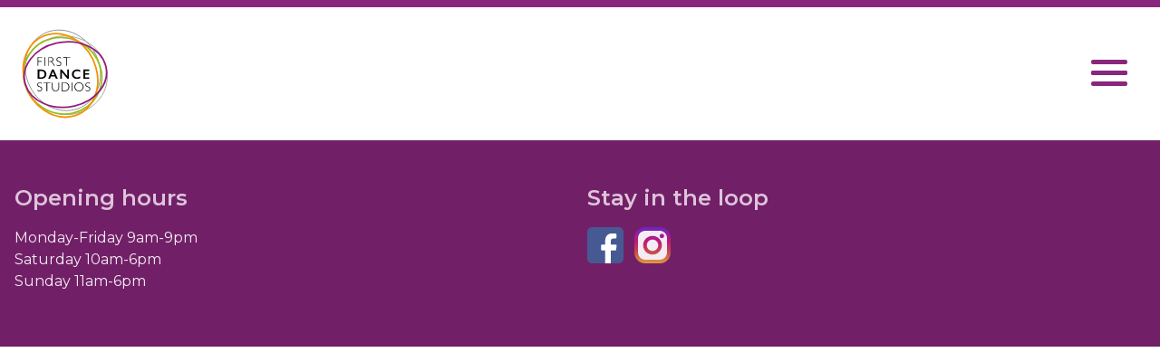

--- FILE ---
content_type: text/html; charset=UTF-8
request_url: https://firstdancestudios.co.uk/tag/dance-choreography/
body_size: 7382
content:
<!DOCTYPE html>
<html lang="en">
<head>
    <meta charset="UTF-8">
    <meta name="keywords" content="">
    <meta name="viewport" content="width=device-width, initial-scale=1.0">

    	<style>img:is([sizes="auto" i], [sizes^="auto," i]) { contain-intrinsic-size: 3000px 1500px }</style>
	
<!-- Search Engine Optimization by Rank Math - https://rankmath.com/ -->
<title>Dance Choreography - First Dance Studios</title>
<meta name="robots" content="follow, noindex"/>
<meta property="og:locale" content="en_GB" />
<meta property="og:type" content="article" />
<meta property="og:title" content="Dance Choreography - First Dance Studios" />
<meta property="og:url" content="https://firstdancestudios.co.uk/tag/dance-choreography/" />
<meta property="og:site_name" content="First Dance Studios" />
<meta name="twitter:card" content="summary_large_image" />
<meta name="twitter:title" content="Dance Choreography - First Dance Studios" />
<meta name="twitter:label1" content="Posts" />
<meta name="twitter:data1" content="1" />
<script type="application/ld+json" class="rank-math-schema">{"@context":"https://schema.org","@graph":[{"@type":"Organization","@id":"https://firstdancestudios.co.uk/#organization","name":"First Dance Studios","url":"https://firstdancestudios.co.uk","logo":{"@type":"ImageObject","@id":"https://firstdancestudios.co.uk/#logo","url":"https://firstdancestudios.co.uk/wp-content/uploads/2025/09/FDS-Logo.png","contentUrl":"https://firstdancestudios.co.uk/wp-content/uploads/2025/09/FDS-Logo.png","caption":"First Dance Studios","inLanguage":"en-GB","width":"222","height":"228"}},{"@type":"WebSite","@id":"https://firstdancestudios.co.uk/#website","url":"https://firstdancestudios.co.uk","name":"First Dance Studios","publisher":{"@id":"https://firstdancestudios.co.uk/#organization"},"inLanguage":"en-GB"},{"@type":"CollectionPage","@id":"https://firstdancestudios.co.uk/tag/dance-choreography/#webpage","url":"https://firstdancestudios.co.uk/tag/dance-choreography/","name":"Dance Choreography - First Dance Studios","isPartOf":{"@id":"https://firstdancestudios.co.uk/#website"},"inLanguage":"en-GB"}]}</script>
<!-- /Rank Math WordPress SEO plugin -->

<link rel='dns-prefetch' href='//js.stripe.com' />
<link rel='dns-prefetch' href='//widgets.mindbodyonline.com' />
<link rel='dns-prefetch' href='//cdn.jsdelivr.net' />
<link rel='dns-prefetch' href='//www.googletagmanager.com' />
<link rel='dns-prefetch' href='//maxcdn.bootstrapcdn.com' />
<link rel="alternate" type="application/rss+xml" title="First Dance Studios &raquo; Dance Choreography Tag Feed" href="https://firstdancestudios.co.uk/tag/dance-choreography/feed/" />
<link rel='stylesheet' id='sbi_styles-css' href='https://firstdancestudios.co.uk/wp-content/plugins/instagram-feed/css/sbi-styles.min.css?ver=6.10.0' type='text/css' media='all' />
<link rel='stylesheet' id='wp-block-library-css' href='https://firstdancestudios.co.uk/wp-includes/css/dist/block-library/style.min.css?ver=6.8.3' type='text/css' media='all' />
<style id='classic-theme-styles-inline-css' type='text/css'>
/*! This file is auto-generated */
.wp-block-button__link{color:#fff;background-color:#32373c;border-radius:9999px;box-shadow:none;text-decoration:none;padding:calc(.667em + 2px) calc(1.333em + 2px);font-size:1.125em}.wp-block-file__button{background:#32373c;color:#fff;text-decoration:none}
</style>
<style id='global-styles-inline-css' type='text/css'>
:root{--wp--preset--aspect-ratio--square: 1;--wp--preset--aspect-ratio--4-3: 4/3;--wp--preset--aspect-ratio--3-4: 3/4;--wp--preset--aspect-ratio--3-2: 3/2;--wp--preset--aspect-ratio--2-3: 2/3;--wp--preset--aspect-ratio--16-9: 16/9;--wp--preset--aspect-ratio--9-16: 9/16;--wp--preset--color--black: #000000;--wp--preset--color--cyan-bluish-gray: #abb8c3;--wp--preset--color--white: #ffffff;--wp--preset--color--pale-pink: #f78da7;--wp--preset--color--vivid-red: #cf2e2e;--wp--preset--color--luminous-vivid-orange: #ff6900;--wp--preset--color--luminous-vivid-amber: #fcb900;--wp--preset--color--light-green-cyan: #7bdcb5;--wp--preset--color--vivid-green-cyan: #00d084;--wp--preset--color--pale-cyan-blue: #8ed1fc;--wp--preset--color--vivid-cyan-blue: #0693e3;--wp--preset--color--vivid-purple: #9b51e0;--wp--preset--gradient--vivid-cyan-blue-to-vivid-purple: linear-gradient(135deg,rgba(6,147,227,1) 0%,rgb(155,81,224) 100%);--wp--preset--gradient--light-green-cyan-to-vivid-green-cyan: linear-gradient(135deg,rgb(122,220,180) 0%,rgb(0,208,130) 100%);--wp--preset--gradient--luminous-vivid-amber-to-luminous-vivid-orange: linear-gradient(135deg,rgba(252,185,0,1) 0%,rgba(255,105,0,1) 100%);--wp--preset--gradient--luminous-vivid-orange-to-vivid-red: linear-gradient(135deg,rgba(255,105,0,1) 0%,rgb(207,46,46) 100%);--wp--preset--gradient--very-light-gray-to-cyan-bluish-gray: linear-gradient(135deg,rgb(238,238,238) 0%,rgb(169,184,195) 100%);--wp--preset--gradient--cool-to-warm-spectrum: linear-gradient(135deg,rgb(74,234,220) 0%,rgb(151,120,209) 20%,rgb(207,42,186) 40%,rgb(238,44,130) 60%,rgb(251,105,98) 80%,rgb(254,248,76) 100%);--wp--preset--gradient--blush-light-purple: linear-gradient(135deg,rgb(255,206,236) 0%,rgb(152,150,240) 100%);--wp--preset--gradient--blush-bordeaux: linear-gradient(135deg,rgb(254,205,165) 0%,rgb(254,45,45) 50%,rgb(107,0,62) 100%);--wp--preset--gradient--luminous-dusk: linear-gradient(135deg,rgb(255,203,112) 0%,rgb(199,81,192) 50%,rgb(65,88,208) 100%);--wp--preset--gradient--pale-ocean: linear-gradient(135deg,rgb(255,245,203) 0%,rgb(182,227,212) 50%,rgb(51,167,181) 100%);--wp--preset--gradient--electric-grass: linear-gradient(135deg,rgb(202,248,128) 0%,rgb(113,206,126) 100%);--wp--preset--gradient--midnight: linear-gradient(135deg,rgb(2,3,129) 0%,rgb(40,116,252) 100%);--wp--preset--font-size--small: 13px;--wp--preset--font-size--medium: 20px;--wp--preset--font-size--large: 36px;--wp--preset--font-size--x-large: 42px;--wp--preset--spacing--20: 0.44rem;--wp--preset--spacing--30: 0.67rem;--wp--preset--spacing--40: 1rem;--wp--preset--spacing--50: 1.5rem;--wp--preset--spacing--60: 2.25rem;--wp--preset--spacing--70: 3.38rem;--wp--preset--spacing--80: 5.06rem;--wp--preset--shadow--natural: 6px 6px 9px rgba(0, 0, 0, 0.2);--wp--preset--shadow--deep: 12px 12px 50px rgba(0, 0, 0, 0.4);--wp--preset--shadow--sharp: 6px 6px 0px rgba(0, 0, 0, 0.2);--wp--preset--shadow--outlined: 6px 6px 0px -3px rgba(255, 255, 255, 1), 6px 6px rgba(0, 0, 0, 1);--wp--preset--shadow--crisp: 6px 6px 0px rgba(0, 0, 0, 1);}:where(.is-layout-flex){gap: 0.5em;}:where(.is-layout-grid){gap: 0.5em;}body .is-layout-flex{display: flex;}.is-layout-flex{flex-wrap: wrap;align-items: center;}.is-layout-flex > :is(*, div){margin: 0;}body .is-layout-grid{display: grid;}.is-layout-grid > :is(*, div){margin: 0;}:where(.wp-block-columns.is-layout-flex){gap: 2em;}:where(.wp-block-columns.is-layout-grid){gap: 2em;}:where(.wp-block-post-template.is-layout-flex){gap: 1.25em;}:where(.wp-block-post-template.is-layout-grid){gap: 1.25em;}.has-black-color{color: var(--wp--preset--color--black) !important;}.has-cyan-bluish-gray-color{color: var(--wp--preset--color--cyan-bluish-gray) !important;}.has-white-color{color: var(--wp--preset--color--white) !important;}.has-pale-pink-color{color: var(--wp--preset--color--pale-pink) !important;}.has-vivid-red-color{color: var(--wp--preset--color--vivid-red) !important;}.has-luminous-vivid-orange-color{color: var(--wp--preset--color--luminous-vivid-orange) !important;}.has-luminous-vivid-amber-color{color: var(--wp--preset--color--luminous-vivid-amber) !important;}.has-light-green-cyan-color{color: var(--wp--preset--color--light-green-cyan) !important;}.has-vivid-green-cyan-color{color: var(--wp--preset--color--vivid-green-cyan) !important;}.has-pale-cyan-blue-color{color: var(--wp--preset--color--pale-cyan-blue) !important;}.has-vivid-cyan-blue-color{color: var(--wp--preset--color--vivid-cyan-blue) !important;}.has-vivid-purple-color{color: var(--wp--preset--color--vivid-purple) !important;}.has-black-background-color{background-color: var(--wp--preset--color--black) !important;}.has-cyan-bluish-gray-background-color{background-color: var(--wp--preset--color--cyan-bluish-gray) !important;}.has-white-background-color{background-color: var(--wp--preset--color--white) !important;}.has-pale-pink-background-color{background-color: var(--wp--preset--color--pale-pink) !important;}.has-vivid-red-background-color{background-color: var(--wp--preset--color--vivid-red) !important;}.has-luminous-vivid-orange-background-color{background-color: var(--wp--preset--color--luminous-vivid-orange) !important;}.has-luminous-vivid-amber-background-color{background-color: var(--wp--preset--color--luminous-vivid-amber) !important;}.has-light-green-cyan-background-color{background-color: var(--wp--preset--color--light-green-cyan) !important;}.has-vivid-green-cyan-background-color{background-color: var(--wp--preset--color--vivid-green-cyan) !important;}.has-pale-cyan-blue-background-color{background-color: var(--wp--preset--color--pale-cyan-blue) !important;}.has-vivid-cyan-blue-background-color{background-color: var(--wp--preset--color--vivid-cyan-blue) !important;}.has-vivid-purple-background-color{background-color: var(--wp--preset--color--vivid-purple) !important;}.has-black-border-color{border-color: var(--wp--preset--color--black) !important;}.has-cyan-bluish-gray-border-color{border-color: var(--wp--preset--color--cyan-bluish-gray) !important;}.has-white-border-color{border-color: var(--wp--preset--color--white) !important;}.has-pale-pink-border-color{border-color: var(--wp--preset--color--pale-pink) !important;}.has-vivid-red-border-color{border-color: var(--wp--preset--color--vivid-red) !important;}.has-luminous-vivid-orange-border-color{border-color: var(--wp--preset--color--luminous-vivid-orange) !important;}.has-luminous-vivid-amber-border-color{border-color: var(--wp--preset--color--luminous-vivid-amber) !important;}.has-light-green-cyan-border-color{border-color: var(--wp--preset--color--light-green-cyan) !important;}.has-vivid-green-cyan-border-color{border-color: var(--wp--preset--color--vivid-green-cyan) !important;}.has-pale-cyan-blue-border-color{border-color: var(--wp--preset--color--pale-cyan-blue) !important;}.has-vivid-cyan-blue-border-color{border-color: var(--wp--preset--color--vivid-cyan-blue) !important;}.has-vivid-purple-border-color{border-color: var(--wp--preset--color--vivid-purple) !important;}.has-vivid-cyan-blue-to-vivid-purple-gradient-background{background: var(--wp--preset--gradient--vivid-cyan-blue-to-vivid-purple) !important;}.has-light-green-cyan-to-vivid-green-cyan-gradient-background{background: var(--wp--preset--gradient--light-green-cyan-to-vivid-green-cyan) !important;}.has-luminous-vivid-amber-to-luminous-vivid-orange-gradient-background{background: var(--wp--preset--gradient--luminous-vivid-amber-to-luminous-vivid-orange) !important;}.has-luminous-vivid-orange-to-vivid-red-gradient-background{background: var(--wp--preset--gradient--luminous-vivid-orange-to-vivid-red) !important;}.has-very-light-gray-to-cyan-bluish-gray-gradient-background{background: var(--wp--preset--gradient--very-light-gray-to-cyan-bluish-gray) !important;}.has-cool-to-warm-spectrum-gradient-background{background: var(--wp--preset--gradient--cool-to-warm-spectrum) !important;}.has-blush-light-purple-gradient-background{background: var(--wp--preset--gradient--blush-light-purple) !important;}.has-blush-bordeaux-gradient-background{background: var(--wp--preset--gradient--blush-bordeaux) !important;}.has-luminous-dusk-gradient-background{background: var(--wp--preset--gradient--luminous-dusk) !important;}.has-pale-ocean-gradient-background{background: var(--wp--preset--gradient--pale-ocean) !important;}.has-electric-grass-gradient-background{background: var(--wp--preset--gradient--electric-grass) !important;}.has-midnight-gradient-background{background: var(--wp--preset--gradient--midnight) !important;}.has-small-font-size{font-size: var(--wp--preset--font-size--small) !important;}.has-medium-font-size{font-size: var(--wp--preset--font-size--medium) !important;}.has-large-font-size{font-size: var(--wp--preset--font-size--large) !important;}.has-x-large-font-size{font-size: var(--wp--preset--font-size--x-large) !important;}
:where(.wp-block-post-template.is-layout-flex){gap: 1.25em;}:where(.wp-block-post-template.is-layout-grid){gap: 1.25em;}
:where(.wp-block-columns.is-layout-flex){gap: 2em;}:where(.wp-block-columns.is-layout-grid){gap: 2em;}
:root :where(.wp-block-pullquote){font-size: 1.5em;line-height: 1.6;}
</style>
<link rel='stylesheet' id='contact-form-7-css' href='https://firstdancestudios.co.uk/wp-content/plugins/contact-form-7/includes/css/styles.css?ver=6.1.4' type='text/css' media='all' />
<link rel='stylesheet' id='wpsc-style-css' href='https://firstdancestudios.co.uk/wp-content/plugins/wordpress-simple-paypal-shopping-cart/assets/wpsc-front-end-styles.css?ver=5.2.4' type='text/css' media='all' />
<link rel='stylesheet' id='wpecpp-css' href='https://firstdancestudios.co.uk/wp-content/plugins/wp-ecommerce-paypal/assets/css/wpecpp.css?ver=2.0.3' type='text/css' media='all' />
<link rel='stylesheet' id='cff-css' href='https://firstdancestudios.co.uk/wp-content/plugins/custom-facebook-feed/assets/css/cff-style.min.css?ver=4.3.4' type='text/css' media='all' />
<link rel='stylesheet' id='sb-font-awesome-css' href='https://maxcdn.bootstrapcdn.com/font-awesome/4.7.0/css/font-awesome.min.css?ver=6.8.3' type='text/css' media='all' />
<link rel='stylesheet' id='glide_css-css' href='https://firstdancestudios.co.uk/wp-content/themes/first-dance-studios/dist/css/glide.core.min.css?ver=6.8.3' type='text/css' media='all' />
<link rel='stylesheet' id='application_css-css' href='https://firstdancestudios.co.uk/wp-content/themes/first-dance-studios/dist/css/application.css?ver=6.8.3' type='text/css' media='all' />
<link rel='stylesheet' id='__EPYT__style-css' href='https://firstdancestudios.co.uk/wp-content/plugins/youtube-embed-plus/styles/ytprefs.min.css?ver=14.2.4' type='text/css' media='all' />
<style id='__EPYT__style-inline-css' type='text/css'>

                .epyt-gallery-thumb {
                        width: 33.333%;
                }
                
</style>
<script type="text/javascript" src="https://firstdancestudios.co.uk/wp-includes/js/jquery/jquery.min.js?ver=3.7.1" id="jquery-core-js"></script>
<script type="text/javascript" src="https://firstdancestudios.co.uk/wp-includes/js/jquery/jquery-migrate.min.js?ver=3.4.1" id="jquery-migrate-js"></script>
<script type="text/javascript"  defer="defer" src="https://widgets.mindbodyonline.com/javascripts/healcode.js?ver=6.8.3" id="mindbody_js-js"></script>
<script type="text/javascript"  defer="defer" src="https://cdn.jsdelivr.net/gh/alpinejs/alpine@v2.x.x/dist/alpine.js?ver=6.8.3" id="alpine_js-js"></script>
<script type="text/javascript"  defer="defer" src="https://firstdancestudios.co.uk/wp-content/themes/first-dance-studios/dist/javascript/glide.min.js?ver=6.8.3" id="glide_js-js"></script>

<!-- Google tag (gtag.js) snippet added by Site Kit -->
<!-- Google Analytics snippet added by Site Kit -->
<script type="text/javascript" src="https://www.googletagmanager.com/gtag/js?id=GT-KTTRHMXZ" id="google_gtagjs-js" async></script>
<script type="text/javascript" id="google_gtagjs-js-after">
/* <![CDATA[ */
window.dataLayer = window.dataLayer || [];function gtag(){dataLayer.push(arguments);}
gtag("set","linker",{"domains":["firstdancestudios.co.uk"]});
gtag("js", new Date());
gtag("set", "developer_id.dZTNiMT", true);
gtag("config", "GT-KTTRHMXZ");
 window._googlesitekit = window._googlesitekit || {}; window._googlesitekit.throttledEvents = []; window._googlesitekit.gtagEvent = (name, data) => { var key = JSON.stringify( { name, data } ); if ( !! window._googlesitekit.throttledEvents[ key ] ) { return; } window._googlesitekit.throttledEvents[ key ] = true; setTimeout( () => { delete window._googlesitekit.throttledEvents[ key ]; }, 5 ); gtag( "event", name, { ...data, event_source: "site-kit" } ); }; 
/* ]]> */
</script>
<script type="text/javascript" id="__ytprefs__-js-extra">
/* <![CDATA[ */
var _EPYT_ = {"ajaxurl":"https:\/\/firstdancestudios.co.uk\/wp-admin\/admin-ajax.php","security":"4fd7488ed5","gallery_scrolloffset":"20","eppathtoscripts":"https:\/\/firstdancestudios.co.uk\/wp-content\/plugins\/youtube-embed-plus\/scripts\/","eppath":"https:\/\/firstdancestudios.co.uk\/wp-content\/plugins\/youtube-embed-plus\/","epresponsiveselector":"[\"iframe.__youtube_prefs_widget__\"]","epdovol":"1","version":"14.2.4","evselector":"iframe.__youtube_prefs__[src], iframe[src*=\"youtube.com\/embed\/\"], iframe[src*=\"youtube-nocookie.com\/embed\/\"]","ajax_compat":"","maxres_facade":"eager","ytapi_load":"light","pause_others":"","stopMobileBuffer":"1","facade_mode":"","not_live_on_channel":""};
/* ]]> */
</script>
<script type="text/javascript" src="https://firstdancestudios.co.uk/wp-content/plugins/youtube-embed-plus/scripts/ytprefs.min.js?ver=14.2.4" id="__ytprefs__-js"></script>
<link rel="https://api.w.org/" href="https://firstdancestudios.co.uk/wp-json/" /><link rel="alternate" title="JSON" type="application/json" href="https://firstdancestudios.co.uk/wp-json/wp/v2/tags/559" /><link rel="EditURI" type="application/rsd+xml" title="RSD" href="https://firstdancestudios.co.uk/xmlrpc.php?rsd" />
<meta name="generator" content="Site Kit by Google 1.162.1" /><meta name="google-site-verification" content="54hbgtH_8Sl29qDVAGUTkEjxNH5z8AFJc_knfRBcnJ4" />
<!-- WP Simple Shopping Cart plugin v5.2.4 - https://wordpress.org/plugins/wordpress-simple-paypal-shopping-cart/ -->
	<script type="text/javascript">
	function ReadForm (obj1, tst) {
	    // Read the user form
	    var i,j,pos;
	    val_total="";val_combo="";

	    for (i=0; i<obj1.length; i++)
	    {
	        // run entire form
	        obj = obj1.elements[i];           // a form element

	        if (obj.type == "select-one")
	        {   // just selects
	            if (obj.name == "quantity" ||
	                obj.name == "amount") continue;
		        pos = obj.selectedIndex;        // which option selected
		        
		        const selected_option = obj.options[pos];
		        
		        val = selected_option?.value;   // selected value
		        if (selected_option?.getAttribute("data-display-text")){
                    val = selected_option?.getAttribute("data-display-text");
                }
		        
		        val_combo = val_combo + " (" + val + ")";
	        }
	    }
		// Now summarize everything we have processed above
		val_total = obj1.product_tmp.value + val_combo;
		obj1.wspsc_product.value = val_total;
	}
	</script>
    <meta name="tec-api-version" content="v1"><meta name="tec-api-origin" content="https://firstdancestudios.co.uk"><link rel="alternate" href="https://firstdancestudios.co.uk/wp-json/tribe/events/v1/events/?tags=dance-choreography" /><link rel="icon" href="https://firstdancestudios.co.uk/wp-content/uploads/2021/03/cropped-fds-favicon-32x32.png" sizes="32x32" />
<link rel="icon" href="https://firstdancestudios.co.uk/wp-content/uploads/2021/03/cropped-fds-favicon-192x192.png" sizes="192x192" />
<link rel="apple-touch-icon" href="https://firstdancestudios.co.uk/wp-content/uploads/2021/03/cropped-fds-favicon-180x180.png" />
<meta name="msapplication-TileImage" content="https://firstdancestudios.co.uk/wp-content/uploads/2021/03/cropped-fds-favicon-270x270.png" />
		<style type="text/css" id="wp-custom-css">
			.single-post .entry-content,
.single-post .post-content {
  display: block !important;
  visibility: visible !important;
}		</style>
		
</head>
<body class="font-sans text-grey-900">
    <header class="relative z-20" x-data="{ open: false }">
        <div class="bg-purple-500 relative z-20 h-2"></div>
        <div x-show="open" class="background-overlay w-full top-0 left-0 fixed"></div>
        <nav class="bg-white relative flex justify-between items-center md:p-6">
            <div class="w-12 ml-3 md:ml-0 py-3 md:py-0 md:w-24">
                <a href="https://firstdancestudios.co.uk">
                    <img src="https://firstdancestudios.co.uk/wp-content/themes/first-dance-studios/dist/assets/first-dance-studios.svg" alt="First Dance Studios">
                </a>
            </div>
            <div @click="open = !open" x-bind:class="{ 'open': open }" class="hamburger-icon mr-3 xxl:hidden">
                <span class="bg-purple-500 rounded-full"></span>
                <span class="bg-purple-500 rounded-full"></span>
                <span class="bg-purple-500 rounded-full"></span>
                <span class="bg-purple-500 rounded-full"></span>
            </div>
            <div x-show.transition.origin.top.right.duration.300ms="open" class="menu-container bg-white absolute flex flex-col justify-center items-center w-screen py-3 left-0">
			    <div class="main-menu"><ul id="menu-main-menu" class="menu"><li id="menu-item-57" class="menu-item menu-item-type-post_type menu-item-object-page menu-item-home menu-item-57"><a href="https://firstdancestudios.co.uk/">HOME</a></li>
<li id="menu-item-127" class="menu-item menu-item-type-post_type menu-item-object-page menu-item-127"><a href="https://firstdancestudios.co.uk/classes/">Classes</a></li>
<li id="menu-item-86" class="menu-item menu-item-type-post_type menu-item-object-page menu-item-86"><a href="https://firstdancestudios.co.uk/first-dance-weddings/">First Dance Weddings</a></li>
<li id="menu-item-124" class="menu-item menu-item-type-post_type menu-item-object-page menu-item-124"><a href="https://firstdancestudios.co.uk/performances/">Performances</a></li>
<li id="menu-item-128" class="menu-item menu-item-type-post_type menu-item-object-page menu-item-128"><a href="https://firstdancestudios.co.uk/about/">About</a></li>
<li id="menu-item-1615" class="menu-item menu-item-type-post_type menu-item-object-page menu-item-1615"><a href="https://firstdancestudios.co.uk/faq/">FAQ</a></li>
<li id="menu-item-123" class="menu-item menu-item-type-post_type menu-item-object-page menu-item-123"><a href="https://firstdancestudios.co.uk/news/">News</a></li>
<li id="menu-item-76" class="menu-item menu-item-type-post_type menu-item-object-page menu-item-76"><a href="https://firstdancestudios.co.uk/contact-us/">Contact Us</a></li>
<li id="menu-item-5020" class="menu-item menu-item-type-custom menu-item-object-custom menu-item-5020"><a href="https://backoffice.bsport.io/m/First%20Dance%20Studios/1287/calendar-V2/">Book</a></li>
</ul></div>            </div>
            <div class="menu-container hidden xxl:block bg-white absolute xxl:relative flex flex-col justify-center items-center w-screen xxl:w-auto py-3 xxl:py-0">
		        <div class="main-menu"><ul id="menu-main-menu-1" class="menu"><li class="menu-item menu-item-type-post_type menu-item-object-page menu-item-home menu-item-57"><a href="https://firstdancestudios.co.uk/">HOME</a></li>
<li class="menu-item menu-item-type-post_type menu-item-object-page menu-item-127"><a href="https://firstdancestudios.co.uk/classes/">Classes</a></li>
<li class="menu-item menu-item-type-post_type menu-item-object-page menu-item-86"><a href="https://firstdancestudios.co.uk/first-dance-weddings/">First Dance Weddings</a></li>
<li class="menu-item menu-item-type-post_type menu-item-object-page menu-item-124"><a href="https://firstdancestudios.co.uk/performances/">Performances</a></li>
<li class="menu-item menu-item-type-post_type menu-item-object-page menu-item-128"><a href="https://firstdancestudios.co.uk/about/">About</a></li>
<li class="menu-item menu-item-type-post_type menu-item-object-page menu-item-1615"><a href="https://firstdancestudios.co.uk/faq/">FAQ</a></li>
<li class="menu-item menu-item-type-post_type menu-item-object-page menu-item-123"><a href="https://firstdancestudios.co.uk/news/">News</a></li>
<li class="menu-item menu-item-type-post_type menu-item-object-page menu-item-76"><a href="https://firstdancestudios.co.uk/contact-us/">Contact Us</a></li>
<li class="menu-item menu-item-type-custom menu-item-object-custom menu-item-5020"><a href="https://backoffice.bsport.io/m/First%20Dance%20Studios/1287/calendar-V2/">Book</a></li>
</ul></div>            </div>
        </nav>
    </header>

<section class="bg-purple-700 text-purple-50">
    <div class="container mx-auto py-8 md:py-12 px-4 grid grid-cols-1 md:grid-cols-2 gap-4">
        <div class="mb-4 md:mb-0">
            <h2 class="text-xl md:text-2xl font-semibold text-purple-100 leading-none mb-4">Opening hours</h2>
            <p>
                Monday-Friday 9am-9pm<br>
                Saturday 10am-6pm<br>
                Sunday 11am-6pm
            </p>
        </div>
        <div>
            <h2 class="text-xl md:text-2xl font-semibold text-purple-100 leading-none mb-4">Stay in the loop</h2>
            <div class="flex">
                <a class="mr-3 bg-white rounded-lg" href="https://www.facebook.com/First-Dance-Studios-151562106394/" target="_blank"><img class="w-10 h-10" src="https://firstdancestudios.co.uk/wp-content/themes/first-dance-studios/dist/assets/facebook-logo.svg"></a>
                <a class="bg-purple-50 rounded-full" href="https://www.instagram.com/first_dance_studios/" target="_blank"><img class="w-10 h-10" src="https://firstdancestudios.co.uk/wp-content/themes/first-dance-studios/dist/assets/instagram-logo.svg"></a>
            </div>
        </div>
    </div>
</section>

<script type="speculationrules">
{"prefetch":[{"source":"document","where":{"and":[{"href_matches":"\/*"},{"not":{"href_matches":["\/wp-*.php","\/wp-admin\/*","\/wp-content\/uploads\/*","\/wp-content\/*","\/wp-content\/plugins\/*","\/wp-content\/themes\/first-dance-studios\/*","\/*\\?(.+)"]}},{"not":{"selector_matches":"a[rel~=\"nofollow\"]"}},{"not":{"selector_matches":".no-prefetch, .no-prefetch a"}}]},"eagerness":"conservative"}]}
</script>
<!-- Custom Facebook Feed JS -->
<script type="text/javascript">var cffajaxurl = "https://firstdancestudios.co.uk/wp-admin/admin-ajax.php";
var cfflinkhashtags = "true";
</script>
		<script>
		( function ( body ) {
			'use strict';
			body.className = body.className.replace( /\btribe-no-js\b/, 'tribe-js' );
		} )( document.body );
		</script>
		<!-- Instagram Feed JS -->
<script type="text/javascript">
var sbiajaxurl = "https://firstdancestudios.co.uk/wp-admin/admin-ajax.php";
</script>
<script> /* <![CDATA[ */var tribe_l10n_datatables = {"aria":{"sort_ascending":": activate to sort column ascending","sort_descending":": activate to sort column descending"},"length_menu":"Show _MENU_ entries","empty_table":"No data available in table","info":"Showing _START_ to _END_ of _TOTAL_ entries","info_empty":"Showing 0 to 0 of 0 entries","info_filtered":"(filtered from _MAX_ total entries)","zero_records":"No matching records found","search":"Search:","all_selected_text":"All items on this page were selected. ","select_all_link":"Select all pages","clear_selection":"Clear Selection.","pagination":{"all":"All","next":"Next","previous":"Previous"},"select":{"rows":{"0":"","_":": Selected %d rows","1":": Selected 1 row"}},"datepicker":{"dayNames":["Sunday","Monday","Tuesday","Wednesday","Thursday","Friday","Saturday"],"dayNamesShort":["Sun","Mon","Tue","Wed","Thu","Fri","Sat"],"dayNamesMin":["S","M","T","W","T","F","S"],"monthNames":["January","February","March","April","May","June","July","August","September","October","November","December"],"monthNamesShort":["January","February","March","April","May","June","July","August","September","October","November","December"],"monthNamesMin":["Jan","Feb","Mar","Apr","May","Jun","Jul","Aug","Sep","Oct","Nov","Dec"],"nextText":"Next","prevText":"Prev","currentText":"Today","closeText":"Done","today":"Today","clear":"Clear"}};/* ]]> */ </script><script type="text/javascript" src="https://firstdancestudios.co.uk/wp-content/plugins/the-events-calendar/common/build/js/user-agent.js?ver=da75d0bdea6dde3898df" id="tec-user-agent-js"></script>
<script type="text/javascript" src="https://firstdancestudios.co.uk/wp-includes/js/dist/hooks.min.js?ver=4d63a3d491d11ffd8ac6" id="wp-hooks-js"></script>
<script type="text/javascript" src="https://firstdancestudios.co.uk/wp-includes/js/dist/i18n.min.js?ver=5e580eb46a90c2b997e6" id="wp-i18n-js"></script>
<script type="text/javascript" id="wp-i18n-js-after">
/* <![CDATA[ */
wp.i18n.setLocaleData( { 'text direction\u0004ltr': [ 'ltr' ] } );
/* ]]> */
</script>
<script type="text/javascript" src="https://firstdancestudios.co.uk/wp-content/plugins/contact-form-7/includes/swv/js/index.js?ver=6.1.4" id="swv-js"></script>
<script type="text/javascript" id="contact-form-7-js-translations">
/* <![CDATA[ */
( function( domain, translations ) {
	var localeData = translations.locale_data[ domain ] || translations.locale_data.messages;
	localeData[""].domain = domain;
	wp.i18n.setLocaleData( localeData, domain );
} )( "contact-form-7", {"translation-revision-date":"2024-05-21 11:58:24+0000","generator":"GlotPress\/4.0.1","domain":"messages","locale_data":{"messages":{"":{"domain":"messages","plural-forms":"nplurals=2; plural=n != 1;","lang":"en_GB"},"Error:":["Error:"]}},"comment":{"reference":"includes\/js\/index.js"}} );
/* ]]> */
</script>
<script type="text/javascript" id="contact-form-7-js-before">
/* <![CDATA[ */
var wpcf7 = {
    "api": {
        "root": "https:\/\/firstdancestudios.co.uk\/wp-json\/",
        "namespace": "contact-form-7\/v1"
    }
};
/* ]]> */
</script>
<script type="text/javascript" src="https://firstdancestudios.co.uk/wp-content/plugins/contact-form-7/includes/js/index.js?ver=6.1.4" id="contact-form-7-js"></script>
<script type="text/javascript" src="https://js.stripe.com/v3/" id="stripe-js-js"></script>
<script type="text/javascript" id="wpecpp-js-extra">
/* <![CDATA[ */
var wpecpp = {"ajaxUrl":"https:\/\/firstdancestudios.co.uk\/wp-admin\/admin-ajax.php","nonce":"bbbf44aa18","opens":"2","cancel":"","return":""};
/* ]]> */
</script>
<script type="text/javascript" src="https://firstdancestudios.co.uk/wp-content/plugins/wp-ecommerce-paypal/assets/js/wpecpp.js?ver=2.0.3" id="wpecpp-js"></script>
<script type="text/javascript" src="https://firstdancestudios.co.uk/wp-content/plugins/custom-facebook-feed/assets/js/cff-scripts.min.js?ver=4.3.4" id="cffscripts-js"></script>
<script type="text/javascript"  defer="defer" src="https://firstdancestudios.co.uk/wp-content/themes/first-dance-studios/dist/javascript/script-min.js?ver=6.8.3" id="script_js-js"></script>
<script type="text/javascript" src="https://firstdancestudios.co.uk/wp-content/plugins/google-site-kit/dist/assets/js/googlesitekit-events-provider-contact-form-7-10f93ca20bbdedf1f7dd.js" id="googlesitekit-events-provider-contact-form-7-js" defer></script>
<script src='https://firstdancestudios.co.uk/wp-content/plugins/the-events-calendar/common/build/js/underscore-before.js'></script>
<script type="text/javascript" src="https://firstdancestudios.co.uk/wp-includes/js/underscore.min.js?ver=1.13.7" id="underscore-js"></script>
<script src='https://firstdancestudios.co.uk/wp-content/plugins/the-events-calendar/common/build/js/underscore-after.js'></script>
<script type="text/javascript" src="https://firstdancestudios.co.uk/wp-includes/js/backbone.min.js?ver=1.6.0" id="backbone-js"></script>
<script type="text/javascript" src="https://firstdancestudios.co.uk/wp-content/plugins/google-site-kit/dist/assets/js/googlesitekit-events-provider-ninja-forms-b2a59b2b72b24549d293.js" id="googlesitekit-events-provider-ninja-forms-js" defer></script>
<script type="text/javascript" src="https://firstdancestudios.co.uk/wp-content/plugins/youtube-embed-plus/scripts/fitvids.min.js?ver=14.2.4" id="__ytprefsfitvids__-js"></script>

</body>
</html>


--- FILE ---
content_type: image/svg+xml
request_url: https://firstdancestudios.co.uk/wp-content/themes/first-dance-studios/dist/assets/first-dance-studios.svg
body_size: 2316
content:
<svg fill="none" xmlns="http://www.w3.org/2000/svg" viewBox="25 22 108 111"><path d="M49.852 88.655v.902c-.95-.522-1.71-.807-2.376-.807-.665 0-1.188.19-1.615.57-.428.38-.666.855-.666 1.473 0 .427.143.807.38 1.14.238.333.808.665 1.616.95.808.285 1.425.57 1.758.76.333.19.712.523.95.903s.38.903.38 1.52c0 .808-.285 1.52-.903 2.091a3.09 3.09 0 01-2.185.855c-.903 0-1.806-.332-2.756-.95v-.95c1.045.76 1.948 1.14 2.708 1.14.618 0 1.188-.19 1.616-.618.427-.427.665-.902.665-1.52 0-.475-.143-.855-.428-1.235-.285-.38-.807-.713-1.663-1.046-.807-.332-1.425-.57-1.758-.76a2.917 2.917 0 01-.902-.807c-.238-.38-.38-.808-.38-1.378 0-.808.285-1.473.902-1.996a3.267 3.267 0 012.186-.807c.808-.095 1.663.142 2.47.57zM60.637 88.132v.665h-3.991v10.025h-.855V88.797H51.8v-.665h8.837zM70.614 88.132h.808v5.844c0 1.615-.428 2.85-1.236 3.706-.807.855-1.9 1.283-3.23 1.283s-2.376-.428-3.231-1.283-1.235-2.043-1.235-3.516v-6.034h.855v5.986c0 1.283.332 2.281.998 2.994.665.712 1.567 1.093 2.613 1.093 1.093 0 1.948-.38 2.66-1.093.665-.713.998-1.758.998-3.088v-5.892zM74.463 88.132h3.753c1.9 0 3.326.475 4.324 1.473.997.998 1.472 2.28 1.472 3.848s-.475 2.804-1.472 3.849c-.998.998-2.376 1.52-4.181 1.52h-3.896v-10.69zm.807.665v9.313h2.993c1.378 0 2.519-.428 3.469-1.283.903-.855 1.378-1.996 1.378-3.374 0-1.377-.475-2.47-1.378-3.373-.903-.903-2.09-1.283-3.516-1.283H75.27zM87.67 88.132v10.69h-.807v-10.69h.808zM96.08 87.99c1.568 0 2.899.522 4.039 1.615 1.093 1.045 1.663 2.376 1.663 3.896s-.57 2.803-1.663 3.896c-1.093 1.045-2.423 1.615-4.039 1.615-1.567 0-2.898-.522-3.99-1.615-1.093-1.045-1.663-2.376-1.663-3.896s.57-2.85 1.662-3.896c1.093-1.093 2.424-1.615 3.991-1.615zm.048 10.215c1.33 0 2.47-.476 3.373-1.378a4.594 4.594 0 001.378-3.326c0-1.33-.475-2.423-1.378-3.373-.903-.903-2.043-1.378-3.373-1.378s-2.47.475-3.373 1.378c-.903.902-1.378 2.043-1.378 3.373s.475 2.423 1.378 3.326c.902.902 2.043 1.377 3.373 1.377zM109.621 88.655v.902c-.95-.522-1.71-.807-2.375-.807-.666 0-1.188.19-1.616.57-.427.38-.665.855-.665 1.473 0 .427.142.807.38 1.14.238.333.808.665 1.615.95.808.285 1.426.57 1.758.76.333.19.713.523.951.903.237.38.38.903.38 1.52 0 .808-.285 1.52-.903 2.091a3.09 3.09 0 01-2.186.855c-.902 0-1.805-.332-2.755-.95v-.95c1.045.76 1.948 1.14 2.708 1.14.618 0 1.188-.19 1.615-.618.428-.427.665-.902.665-1.52 0-.475-.142-.855-.427-1.235-.285-.38-.808-.713-1.663-1.046-.808-.332-1.425-.57-1.758-.76a2.917 2.917 0 01-.903-.807c-.237-.333-.38-.808-.38-1.378 0-.808.285-1.473.903-1.996a3.267 3.267 0 012.185-.807c.808-.095 1.663.142 2.471.57zM49.567 72.12c1.187 0 2.233.238 3.135.713a5.206 5.206 0 012.138 2.043c.523.855.76 1.853.76 2.946 0 1.093-.237 2.09-.76 2.946a5.236 5.236 0 01-2.185 1.995c-.95.475-2.043.713-3.23.713h-4.61V72.121h4.752zm-.238 9.645c1.235 0 2.186-.38 2.898-1.092.713-.713 1.093-1.663 1.093-2.85 0-1.236-.38-2.186-1.093-2.9-.76-.712-1.71-1.044-2.993-1.044h-2.28v7.934h2.375v-.047zM64.77 72.12l4.989 11.356h-2.328l-1.188-2.756h-5.036l-1.093 2.756h-2.28l4.656-11.355h2.28zm-2.898 6.937h3.659l-1.901-4.513-1.758 4.513zM74.7 72.12l6.747 7.935v-7.934h2.138v11.355h-1.9l-6.795-8.03v8.03h-2.138V72.121H74.7zM93.657 71.978c.665 0 1.283.095 1.9.238.618.142 1.284.38 1.996.76v2.043c-.712-.38-1.33-.713-1.948-.855a5.824 5.824 0 00-1.853-.285c-.807 0-1.52.19-2.185.522-.665.333-1.14.808-1.52 1.426-.38.617-.523 1.282-.523 2.043 0 .76.19 1.425.522 2.043.38.617.856 1.045 1.52 1.377.666.333 1.379.475 2.186.475.618 0 1.236-.094 1.806-.284.57-.19 1.282-.523 2.138-.95v2.042c-.713.38-1.426.665-2.043.808a9.475 9.475 0 01-2.138.237c-1.188 0-2.28-.237-3.231-.712-.95-.475-1.663-1.14-2.233-2.043-.57-.903-.808-1.9-.808-2.946 0-1.14.285-2.185.855-3.088.57-.903 1.33-1.616 2.28-2.09.999-.523 2.091-.76 3.28-.76zM108.766 72.12v1.711h-5.131v2.993h4.941v1.71h-4.941v3.231h5.274v1.711h-7.46V72.121h7.317zM50.28 56.917v.665h-4.657v4.086h4.229v.713h-4.229v5.226h-.808v-10.69h5.464zM54.033 56.917v10.69h-.808v-10.69h.808zM58.071 56.917h2.756c1.14 0 2.043.238 2.613.76.618.475.903 1.188.903 1.996 0 1.235-.666 2.09-2.043 2.613.332.19.807.712 1.425 1.615l2.423 3.706h-.998l-1.853-2.946c-.617-.997-1.092-1.615-1.472-1.853-.38-.237-.856-.38-1.52-.38h-1.426v5.18h-.808V56.916zm.808.713v4.18h1.758c.902 0 1.615-.19 2.09-.57.475-.38.713-.902.713-1.567 0-.666-.238-1.188-.713-1.52-.475-.38-1.188-.57-2.09-.57h-1.758v.047zM73.655 57.487v.903c-.95-.523-1.71-.808-2.376-.808-.665 0-1.187.19-1.615.57-.428.38-.665.855-.665 1.473 0 .428.142.808.38 1.14.237.333.808.666 1.615.95.808.286 1.426.57 1.758.76.333.19.713.523.95.904.238.38.38.902.38 1.52 0 .808-.284 1.52-.902 2.09-.618.57-1.33.856-2.186.856-.902 0-1.805-.333-2.755-.95v-.95c1.045.76 1.948 1.14 2.708 1.14.617 0 1.188-.19 1.615-.618.428-.428.665-.903.665-1.52 0-.476-.142-.856-.427-1.236-.285-.38-.808-.712-1.663-1.045-.808-.333-1.425-.57-1.758-.76a2.914 2.914 0 01-.903-.808c-.237-.38-.38-.808-.38-1.378 0-.807.285-1.473.903-1.995a3.267 3.267 0 012.185-.808c.856-.142 1.663.095 2.47.57zM85.248 56.917v.665h-3.991v10.025h-.855V57.63H76.41v-.666h8.837v-.047z" fill="#000"></path><path clip-rule="evenodd" d="M31.322 83.38c7.84 26.892 34.161 44.044 58.772 38.39 24.611-5.701 38.247-32.07 30.407-58.962-7.839-26.891-34.16-44.043-58.771-38.389-24.611 5.654-38.247 32.07-30.408 58.962z" stroke="#878787"></path><path clip-rule="evenodd" d="M29.327 90.983c7.696 25.989 36.299 41.715 63.95 35.206 27.652-6.509 43.806-32.878 36.109-58.82-7.697-25.988-36.299-41.715-63.95-35.206-27.605 6.51-43.759 32.83-36.11 58.82z" stroke="#9D9D9C"></path><path clip-rule="evenodd" d="M29.042 90.745c7.506 25.371 34.493 41.003 60.292 34.921 25.799-6.081 40.622-31.595 33.115-56.966-7.507-25.371-34.493-41.003-60.292-34.921-25.799 6.081-40.622 31.595-33.115 56.966z" stroke="#95C11F" stroke-width="2"></path><path clip-rule="evenodd" d="M58.024 28.79C33.84 34.54 20.964 61.858 29.279 89.748c8.315 27.889 34.684 45.801 58.867 40.052 24.183-5.749 37.059-33.068 28.744-60.958-8.362-27.889-34.683-45.8-58.866-40.052z" stroke="#F39200" stroke-width="2"></path><path clip-rule="evenodd" d="M29.327 89.89c6.271 21.428 33.638 33.591 61.195 27.177 27.509-6.414 44.755-28.935 38.484-50.363-6.272-21.427-33.638-33.59-61.195-27.176-27.51 6.414-44.756 28.934-38.484 50.362z" stroke="#951B81" stroke-width="2"></path></svg>
